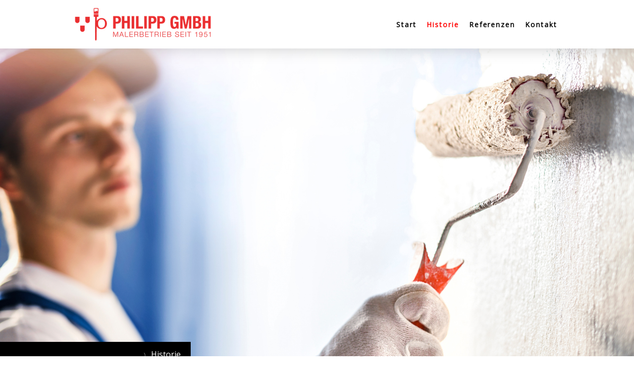

--- FILE ---
content_type: text/html; charset=UTF-8
request_url: https://www.philipp-maler.de/historie/
body_size: 11704
content:
<!DOCTYPE html>
<html lang="de-DE"><head>
    <meta charset="utf-8"/>
    <link rel="dns-prefetch preconnect" href="https://u.jimcdn.com/" crossorigin="anonymous"/>
<link rel="dns-prefetch preconnect" href="https://assets.jimstatic.com/" crossorigin="anonymous"/>
<link rel="dns-prefetch preconnect" href="https://image.jimcdn.com" crossorigin="anonymous"/>
<link rel="dns-prefetch preconnect" href="https://fonts.jimstatic.com" crossorigin="anonymous"/>
<meta name="viewport" content="width=device-width, initial-scale=1"/>
<meta http-equiv="X-UA-Compatible" content="IE=edge"/>
<meta name="description" content=""/>
<meta name="robots" content="index, follow, archive"/>
<meta property="st:section" content=""/>
<meta name="generator" content="Jimdo Creator"/>
<meta name="twitter:title" content="Historie"/>
<meta name="twitter:description" content="2023 Das Projekt 5 Sterne Parkhotel Quellenhof, Renovierung der gesamten dritten Etage, in Aachen wird fertiggestellt. 2020 Philipp GmbH wird zum Ausbildungsbetrieb. 2019 Herr Emil Karl Philipp (†) ist gestorben. 2017 Die Brüder Philipp übergeben das Unternehmen Emil Philipp aus Altersgründen dem neuen Geschäftsführer der Philipp GmbH, Torben Kelleter. Dieser übernimmt sowohl die Geschäftsräume als auch alle Mitarbeiter. Herr Karl Emil Philipp (†) und Herr Dieter Philipp bleiben weiterhin in beratender Funktion tätig. Herr Torben Kelleter führt zwei neue Logos ein."/>
<meta name="twitter:card" content="summary_large_image"/>
<meta property="og:url" content="https://www.philipp-maler.de/historie/"/>
<meta property="og:title" content="Historie"/>
<meta property="og:description" content="2023 Das Projekt 5 Sterne Parkhotel Quellenhof, Renovierung der gesamten dritten Etage, in Aachen wird fertiggestellt. 2020 Philipp GmbH wird zum Ausbildungsbetrieb. 2019 Herr Emil Karl Philipp (†) ist gestorben. 2017 Die Brüder Philipp übergeben das Unternehmen Emil Philipp aus Altersgründen dem neuen Geschäftsführer der Philipp GmbH, Torben Kelleter. Dieser übernimmt sowohl die Geschäftsräume als auch alle Mitarbeiter. Herr Karl Emil Philipp (†) und Herr Dieter Philipp bleiben weiterhin in beratender Funktion tätig. Herr Torben Kelleter führt zwei neue Logos ein."/>
<meta property="og:type" content="website"/>
<meta property="og:locale" content="de_DE"/>
<meta property="og:site_name" content="kelleters Webseite!"/>
<meta name="twitter:image" content="https://image.jimcdn.com/app/cms/image/transf/none/path/s8e9d09c4130c1a38/backgroundarea/i8f83659cfd2ca87f/version/1685463096/image.jpg"/>
<meta property="og:image" content="https://image.jimcdn.com/app/cms/image/transf/none/path/s8e9d09c4130c1a38/backgroundarea/i8f83659cfd2ca87f/version/1685463096/image.jpg"/>
<meta property="og:image:width" content="2000"/>
<meta property="og:image:height" content="1500"/>
<meta property="og:image:secure_url" content="https://image.jimcdn.com/app/cms/image/transf/none/path/s8e9d09c4130c1a38/backgroundarea/i8f83659cfd2ca87f/version/1685463096/image.jpg"/><title>Historie - kelleters Webseite!</title>
<link rel="shortcut icon" href="https://u.jimcdn.com/cms/o/s8e9d09c4130c1a38/img/favicon.png?t=1498648276"/>
    
<link rel="canonical" href="https://www.philipp-maler.de/historie/"/>

        <script src="https://assets.jimstatic.com/ckies.js.7aeecda51e36f76cf70c.js"></script>

        <script src="https://assets.jimstatic.com/cookieControl.js.c1cea533ba5da95c3d32.js"></script>
    <script>window.CookieControlSet.setToNormal();</script>

    <style>html,body{margin:0}.hidden{display:none}.n{padding:5px}#cc-website-title a {text-decoration: none}.cc-m-image-align-1{text-align:left}.cc-m-image-align-2{text-align:right}.cc-m-image-align-3{text-align:center}</style>

        <link href="https://u.jimcdn.com/cms/o/s8e9d09c4130c1a38/layout/dm_54e6714b106d9e4d5b4dc7382c9ae2b2/css/layout.css?t=1685463418" rel="stylesheet" type="text/css" id="jimdo_layout_css"/>
<script>     /* <![CDATA[ */     /*!  loadCss [c]2014 @scottjehl, Filament Group, Inc.  Licensed MIT */     window.loadCSS = window.loadCss = function(e,n,t){var r,l=window.document,a=l.createElement("link");if(n)r=n;else{var i=(l.body||l.getElementsByTagName("head")[0]).childNodes;r=i[i.length-1]}var o=l.styleSheets;a.rel="stylesheet",a.href=e,a.media="only x",r.parentNode.insertBefore(a,n?r:r.nextSibling);var d=function(e){for(var n=a.href,t=o.length;t--;)if(o[t].href===n)return e.call(a);setTimeout(function(){d(e)})};return a.onloadcssdefined=d,d(function(){a.media=t||"all"}),a};     window.onloadCSS = function(n,o){n.onload=function(){n.onload=null,o&&o.call(n)},"isApplicationInstalled"in navigator&&"onloadcssdefined"in n&&n.onloadcssdefined(o)}     /* ]]> */ </script>     <script>
// <![CDATA[
onloadCSS(loadCss('https://assets.jimstatic.com/web.css.d9361b6586f0098197fdc233c6461efe.css') , function() {
    this.id = 'jimdo_web_css';
});
// ]]>
</script>
<link href="https://assets.jimstatic.com/web.css.d9361b6586f0098197fdc233c6461efe.css" rel="preload" as="style"/>
<noscript>
<link href="https://assets.jimstatic.com/web.css.d9361b6586f0098197fdc233c6461efe.css" rel="stylesheet"/>
</noscript>
    <script>
    //<![CDATA[
        var jimdoData = {"isTestserver":false,"isLcJimdoCom":false,"isJimdoHelpCenter":false,"isProtectedPage":false,"cstok":"","cacheJsKey":"e5ca2830efbbd00befad7c76ac99bc28a21b9286","cacheCssKey":"e5ca2830efbbd00befad7c76ac99bc28a21b9286","cdnUrl":"https:\/\/assets.jimstatic.com\/","minUrl":"https:\/\/assets.jimstatic.com\/app\/cdn\/min\/file\/","authUrl":"https:\/\/a.jimdo.com\/","webPath":"https:\/\/www.philipp-maler.de\/","appUrl":"https:\/\/a.jimdo.com\/","cmsLanguage":"de_DE","isFreePackage":false,"mobile":false,"isDevkitTemplateUsed":true,"isTemplateResponsive":true,"websiteId":"s8e9d09c4130c1a38","pageId":1941703271,"packageId":2,"shop":{"deliveryTimeTexts":{"1":"1 - 3 Tage Lieferzeit","2":"3 - 5 Tage Lieferzeit","3":"5 - 8 Tage Lieferzeit"},"checkoutButtonText":"Zur Kasse","isReady":false,"currencyFormat":{"pattern":"#,##0.00 \u00a4","convertedPattern":"#,##0.00 $","symbols":{"GROUPING_SEPARATOR":".","DECIMAL_SEPARATOR":",","CURRENCY_SYMBOL":"\u20ac"}},"currencyLocale":"de_DE"},"tr":{"gmap":{"searchNotFound":"Die angegebene Adresse konnte nicht gefunden werden.","routeNotFound":"Die Anfahrtsroute konnte nicht berechnet werden. M\u00f6gliche Gr\u00fcnde: Die Startadresse ist zu ungenau oder zu weit von der Zieladresse entfernt."},"shop":{"checkoutSubmit":{"next":"N\u00e4chster Schritt","wait":"Bitte warten"},"paypalError":"Da ist leider etwas schiefgelaufen. Bitte versuche es erneut!","cartBar":"Zum Warenkorb","maintenance":"Dieser Shop ist vor\u00fcbergehend leider nicht erreichbar. Bitte probieren Sie es sp\u00e4ter noch einmal.","addToCartOverlay":{"productInsertedText":"Der Artikel wurde dem Warenkorb hinzugef\u00fcgt.","continueShoppingText":"Weiter einkaufen","reloadPageText":"neu laden"},"notReadyText":"Dieser Shop ist noch nicht vollst\u00e4ndig eingerichtet.","numLeftText":"Mehr als {:num} Exemplare dieses Artikels sind z.Z. leider nicht verf\u00fcgbar.","oneLeftText":"Es ist leider nur noch ein Exemplar dieses Artikels verf\u00fcgbar."},"common":{"timeout":"Es ist ein Fehler aufgetreten. Die von dir ausgew\u00e4hlte Aktion wurde abgebrochen. Bitte versuche es in ein paar Minuten erneut."},"form":{"badRequest":"Es ist ein Fehler aufgetreten: Die Eingaben konnten leider nicht \u00fcbermittelt werden. Bitte versuche es sp\u00e4ter noch einmal!"}},"jQuery":"jimdoGen002","isJimdoMobileApp":false,"bgConfig":{"id":59651671,"type":"slideshow","options":{"fixed":true,"speed":1},"images":[{"id":6994848571,"url":"https:\/\/image.jimcdn.com\/app\/cms\/image\/transf\/none\/path\/s8e9d09c4130c1a38\/backgroundarea\/i8f83659cfd2ca87f\/version\/1685463096\/image.jpg","focalPointX":75.583343505859375,"focalPointY":11.5789427793115606846185983158648014068603515625},{"id":6451787071,"url":"https:\/\/image.jimcdn.com\/app\/cms\/image\/transf\/none\/path\/s8e9d09c4130c1a38\/backgroundarea\/i5524544c82002c26\/version\/1685462228\/image.jpg","focalPointX":50.08334350585938210542735760100185871124267578125,"focalPointY":47.9487101236979214036182384006679058074951171875},{"id":6994848671,"url":"https:\/\/image.jimcdn.com\/app\/cms\/image\/transf\/none\/path\/s8e9d09c4130c1a38\/backgroundarea\/i3c24262088fcaf4f\/version\/1685463096\/image.jpg","focalPointX":59.583343505859375,"focalPointY":66.4516079810357922497132676653563976287841796875},{"id":6451787171,"url":"https:\/\/image.jimcdn.com\/app\/cms\/image\/transf\/none\/path\/s8e9d09c4130c1a38\/backgroundarea\/i5950b1a99485217a\/version\/1498646337\/image.jpg"},{"id":6994848771,"url":"https:\/\/image.jimcdn.com\/app\/cms\/image\/transf\/none\/path\/s8e9d09c4130c1a38\/backgroundarea\/ib6c1a95534ed0264\/version\/1685463096\/image.jpg","focalPointX":39.583343505859375,"focalPointY":67.2180405236724567430428578518331050872802734375},{"id":6451787271,"url":"https:\/\/image.jimcdn.com\/app\/cms\/image\/transf\/none\/path\/s8e9d09c4130c1a38\/backgroundarea\/i58f9f043ae7c0600\/version\/1630940243\/image.jpg","focalPointX":62.0749969482421875,"focalPointY":45.897430028670868296103435568511486053466796875},{"id":6994848971,"url":"https:\/\/image.jimcdn.com\/app\/cms\/image\/transf\/none\/path\/s8e9d09c4130c1a38\/backgroundarea\/i4a893760a9ebd534\/version\/1685463096\/image.jpg","focalPointX":51.08334350585938210542735760100185871124267578125,"focalPointY":15.6451563681325591659287965740077197551727294921875},{"id":6451788071,"url":"https:\/\/image.jimcdn.com\/app\/cms\/image\/transf\/none\/path\/s8e9d09c4130c1a38\/backgroundarea\/i4ce1e44eba205b24\/version\/1498646523\/image.jpg"}]},"bgFullscreen":null,"responsiveBreakpointLandscape":767,"responsiveBreakpointPortrait":480,"copyableHeadlineLinks":false,"tocGeneration":false,"googlemapsConsoleKey":false,"loggingForAnalytics":false,"loggingForPredefinedPages":false,"isFacebookPixelIdEnabled":false,"userAccountId":"3b87f33c-1096-4407-a4a2-86af90b86ad1"};
    // ]]>
</script>

     <script> (function(window) { 'use strict'; var regBuff = window.__regModuleBuffer = []; var regModuleBuffer = function() { var args = [].slice.call(arguments); regBuff.push(args); }; if (!window.regModule) { window.regModule = regModuleBuffer; } })(window); </script>
    <script src="https://assets.jimstatic.com/web.js.7778446e79a0c13073d7.js" async="true"></script>
    <script src="https://assets.jimstatic.com/at.js.db285b71839286136d00.js"></script>
    
</head>

<body class="body cc-page j-m-gallery-styles j-m-video-styles j-m-hr-styles j-m-header-styles j-m-text-styles j-m-emotionheader-styles j-m-htmlCode-styles j-m-rss-styles j-m-form-styles j-m-table-styles j-m-textWithImage-styles j-m-downloadDocument-styles j-m-imageSubtitle-styles j-m-flickr-styles j-m-googlemaps-styles j-m-blogSelection-styles j-m-comment-styles-disabled j-m-jimdo-styles j-m-profile-styles j-m-guestbook-styles j-m-promotion-styles j-m-twitter-styles j-m-hgrid-styles j-m-shoppingcart-styles j-m-catalog-styles j-m-product-styles-disabled j-m-facebook-styles j-m-sharebuttons-styles j-m-formnew-styles j-m-callToAction-styles j-m-turbo-styles j-m-spacing-styles j-m-googleplus-styles j-m-dummy-styles j-m-search-styles j-m-booking-styles j-footer-styles cc-pagemode-default cc-content-parent" id="page-1941703271">

<div id="cc-inner" class="cc-content-parent">

<input type="checkbox" id="jtpl-mobile-navigation__checkbox" class="jtpl-mobile-navigation__checkbox"/><!-- _main.sass --><div class="jtpl-main cc-content-parent">

  <!-- _background-area.sass -->
  <div class="jtpl-background-area" background-area="fullscreen"></div>
  <!-- END _background-area.sass -->

  <!-- _top-bar.sass -->
  <div class="jtpl-top-bar navigation-colors">
    <!-- _navigation.sass -->
    <label for="jtpl-mobile-navigation__checkbox" class="jtpl-mobile-navigation__label navigation-colors--transparency">
      <span class="jtpl-mobile-navigation__borders navigation-colors__menu-icon"></span>
    </label>
    <!-- END _navigation.sass -->

  </div>
  <!-- END _top-bar.sass -->


  <!-- _mobile-navigation.sass -->
  <nav class="jtpl-mobile-navigation navigation-colors navigation-colors--transparency"><div data-container="navigation"><div class="j-nav-variant-nested"><ul class="cc-nav-level-0 j-nav-level-0"><li id="cc-nav-view-1941702971" class="jmd-nav__list-item-0"><a href="/" data-link-title="Start">Start</a></li><li id="cc-nav-view-1941703271" class="jmd-nav__list-item-0 cc-nav-current j-nav-current jmd-nav__item--current"><a href="/historie/" data-link-title="Historie" class="cc-nav-current j-nav-current jmd-nav__link--current">Historie</a></li><li id="cc-nav-view-1947582671" class="jmd-nav__list-item-0"><a href="/referenzen/" data-link-title="Referenzen">Referenzen</a></li><li id="cc-nav-view-2094894271" class="jmd-nav__list-item-0"><a href="/kontakt-1/" data-link-title="Kontakt">Kontakt</a></li></ul></div></div>
  </nav><!-- END _mobile-navigation.sass --><!-- _header.sass --><header class="jtpl-header navigation-colors"><div class="jtpl-header__inner alignment-options navigation-vertical-alignment">
      <div class="jtpl-logo">
        <div id="cc-website-logo" class="cc-single-module-element"><div id="cc-m-10846066971" class="j-module n j-imageSubtitle"><div class="cc-m-image-container"><figure class="cc-imagewrapper cc-m-image-align-1">
<a href="https://www.philipp-maler.de/" target="_self"><img srcset="https://image.jimcdn.com/app/cms/image/transf/dimension=280x10000:format=png/path/s8e9d09c4130c1a38/image/i374764dac89a1af8/version/1685116763/image.png 280w, https://image.jimcdn.com/app/cms/image/transf/dimension=320x10000:format=png/path/s8e9d09c4130c1a38/image/i374764dac89a1af8/version/1685116763/image.png 320w, https://image.jimcdn.com/app/cms/image/transf/dimension=560x10000:format=png/path/s8e9d09c4130c1a38/image/i374764dac89a1af8/version/1685116763/image.png 560w" sizes="(min-width: 280px) 280px, 100vw" id="cc-m-imagesubtitle-image-10846066971" src="https://image.jimcdn.com/app/cms/image/transf/dimension=280x10000:format=png/path/s8e9d09c4130c1a38/image/i374764dac89a1af8/version/1685116763/image.png" alt="" class="" data-src-width="1000" data-src-height="243" data-src="https://image.jimcdn.com/app/cms/image/transf/dimension=280x10000:format=png/path/s8e9d09c4130c1a38/image/i374764dac89a1af8/version/1685116763/image.png" data-image-id="6933341971"/></a>    

</figure>
</div>
<div class="cc-clear"></div>
<script id="cc-m-reg-10846066971">// <![CDATA[

    window.regModule("module_imageSubtitle", {"data":{"imageExists":true,"hyperlink":"","hyperlink_target":"","hyperlinkAsString":"","pinterest":"0","id":10846066971,"widthEqualsContent":"1","resizeWidth":"280","resizeHeight":69},"id":10846066971});
// ]]>
</script></div></div>
      </div>

      <!-- _navigation.sass -->
      <nav class="jtpl-navigation"><div class="jtpl-navigation__inner navigation-alignment" data-dropdown="true" data-main="true">
          <div data-container="navigation"><div class="j-nav-variant-nested"><ul class="cc-nav-level-0 j-nav-level-0"><li id="cc-nav-view-1941702971" class="jmd-nav__list-item-0"><a href="/" data-link-title="Start">Start</a></li><li id="cc-nav-view-1941703271" class="jmd-nav__list-item-0 cc-nav-current j-nav-current jmd-nav__item--current"><a href="/historie/" data-link-title="Historie" class="cc-nav-current j-nav-current jmd-nav__link--current">Historie</a></li><li id="cc-nav-view-1947582671" class="jmd-nav__list-item-0"><a href="/referenzen/" data-link-title="Referenzen">Referenzen</a></li><li id="cc-nav-view-2094894271" class="jmd-nav__list-item-0"><a href="/kontakt-1/" data-link-title="Kontakt">Kontakt</a></li></ul></div></div>
        </div>
      </nav><!-- END _navigation.sass -->
</div>
  </header><div class="jtpl-header--image" background-area="stripe" background-area-default=""></div>

  <!-- END _header.sass -->

  <!-- _section-main.sass -->
  <div class="jtpl-section-main content-options-box cc-content-parent">

    <!-- _breadcrumb.sass -->
    <div class="jtpl-breadcrumb alignment-options">
      <div class="jtpl-breadcrumb__inner flex-background-options">
        <div class="jtpl-breadcrumb__title-navigation-gutter">
          <!-- _section-main.sass -->
          <div class="jtpl-title">
            
          </div>
          <!-- END _section-main.sass -->
          <div class="jtpl-breadcrumb__navigation breadcrumb-options">
            <div data-container="navigation"><div class="j-nav-variant-breadcrumb"><ol itemscope="true" itemtype="http://schema.org/BreadcrumbList"><li itemscope="true" itemprop="itemListElement" itemtype="http://schema.org/ListItem" class="cc-nav-current j-nav-current"><a href="/historie/" data-link-title="Historie" itemprop="item" class="cc-nav-current j-nav-current"><span itemprop="name">Historie</span></a><meta itemprop="position" content="1"/></li></ol></div></div>
          </div>
        </div>
      </div>
    </div>
    <!-- END _breadcrumb.sass -->

    <div class="jtpl-content alignment-options content-options-inner cc-content-parent">
      <div id="content_area" data-container="content"><div id="content_start"></div>
        
        <div id="cc-matrix-2558080871"><div id="cc-m-9622339071" class="j-module n j-spacing ">
    <div class="cc-m-spacer" style="height: 20px;">
    
</div>

</div><div id="cc-m-9622339171" class="j-module n j-header "><h2 class="" id="cc-m-header-9622339171">Historie</h2></div><div id="cc-m-9655886571" class="j-module n j-hr ">    <hr/>
</div><div id="cc-m-9655878371" class="j-module n j-header "><h3 class="" id="cc-m-header-9655878371">2023 - 1951</h3></div><div id="cc-m-9655866971" class="j-module n j-spacing ">
    <div class="cc-m-spacer" style="height: 100px;">
    
</div>

</div><div id="cc-m-9655866271" class="j-module n j-text "><p style="text-align: center;">
    <strong>2023</strong>
</p>

<p style="text-align: center;">
    Das Projekt 5 Sterne Parkhotel Quellenhof, Renovierung der gesamten dritten Etage, in Aachen wird fertiggestellt.
</p>

<p style="text-align: center;">
     
</p>

<p style="text-align: center;">
     
</p>

<p style="text-align: center;">
     
</p>

<p style="text-align: center;">
    <strong>2020</strong>
</p>

<p style="text-align: center;">
    Philipp GmbH wird zum Ausbildungsbetrieb.
</p>

<p style="text-align: center;">
     
</p>

<p style="text-align: center;">
     
</p>

<p style="text-align: center;">
     
</p>

<p style="text-align: center;">
    <strong>2019</strong>
</p>

<p style="text-align: center;">
    Herr Emil Karl Philipp  (<span class="ILfuVd">†) </span>ist  gestorben. 
</p>

<p style="text-align: center;">
     
</p>

<p style="text-align: center;">
     
</p>

<p style="text-align: center;">
     
</p>

<p style="text-align: center;">
    <strong>2017</strong>
</p>

<p style="text-align: center;">
    Die Brüder Philipp übergeben das Unternehmen Emil Philipp aus Altersgründen dem neuen Geschäftsführer der Philipp GmbH, Torben Kelleter. Dieser übernimmt sowohl die Geschäftsräume als auch
    alle Mitarbeiter. Herr Karl Emil Philipp (<span class="ILfuVd">†)</span> und Herr Dieter Philipp bleiben weiterhin in beratender Funktion tätig.
</p>

<p style="text-align: center;">
     
</p>

<p style="text-align: center;">
    Herr Torben Kelleter führt zwei neue Logos ein.  
</p></div><div id="cc-m-10959008071" class="j-module n j-spacing ">
    <div class="cc-m-spacer" style="height: 50px;">
    
</div>

</div><div id="cc-m-10845784271" class="j-module n j-gallery "><div class="cc-m-gallery-container cc-m-gallery-cool clearover" id="cc-m-gallery-10845784271">
    <div class="cc-m-gallery-cool-item" id="gallery_thumb_6933220971">
        <div>
            
                <a rel="lightbox[10845784271]" href="javascript:" data-href="https://image.jimcdn.com/app/cms/image/transf/none/path/s8e9d09c4130c1a38/image/i9fe033267c9d201b/version/1631536098/image.jpg" data-title=""><img src="https://image.jimcdn.com/app/cms/image/transf/none/path/s8e9d09c4130c1a38/image/i9fe033267c9d201b/version/1631536098/image.jpg" data-orig-width="798" data-orig-height="236" alt=""/></a>        </div>
    </div>
    <div class="cc-m-gallery-cool-item" id="gallery_thumb_6933221071">
        <div>
            
                <a rel="lightbox[10845784271]" href="javascript:" data-href="https://image.jimcdn.com/app/cms/image/transf/none/path/s8e9d09c4130c1a38/image/i7775c9e34c4d66ed/version/1631536098/image.jpg" data-title=""><img src="https://image.jimcdn.com/app/cms/image/transf/none/path/s8e9d09c4130c1a38/image/i7775c9e34c4d66ed/version/1631536098/image.jpg" data-orig-width="839" data-orig-height="253" alt=""/></a>        </div>
    </div>
</div>
<script id="cc-m-reg-10845784271">// <![CDATA[

    window.regModule("module_gallery", {"view":"3","countImages":2,"variant":"cool","selector":"#cc-m-gallery-10845784271","imageCount":2,"enlargeable":"1","multiUpload":true,"autostart":1,"pause":"4","showSliderThumbnails":1,"coolSize":"2","coolPadding":"14","stackCount":"3","stackPadding":"3","options":{"pinterest":"0"},"id":10845784271});
// ]]>
</script></div><div id="cc-m-10959008171" class="j-module n j-spacing ">
    <div class="cc-m-spacer" style="height: 50px;">
    
</div>

</div><div id="cc-m-10845784771" class="j-module n j-text "><p style="text-align: center;">
     
</p>

<p style="text-align: center;">
    <strong>2009</strong>
</p>

<p style="text-align: center;">
    Karl Emil Philipp (<span class="ILfuVd">†) </span>ist alleiniger Geschäftsführer des Malerbetriebs. Dieter Philipp, als weiterer Gesellschafter, unterstützt ihn durch Begleitung der Projekte
    für Privatkunden und in der Denkmalpflege. Unser Malermeister Marcel Philipp wird ab Oktober 2009 Oberbürgermeister der Stadt Aachen.
</p>

<p style="text-align: center;">
     
</p>

<p style="text-align: center;">
     
</p>

<p style="text-align: center;">
     
</p>

<p style="text-align: center;">
    <strong>1996</strong>
</p>

<p style="text-align: center;">
    Malermeister Marcel Philipp, Betriebwirt i. H. und geprüfter Restaurator im Malerhandwerk steigt in das Unternehmen als Mitgesellschafter ein. Mit ihm moderne Unternehmensführung und
    Kommunikation.
</p>

<p style="text-align: center;">
     
</p>

<p style="text-align: center;">
     
</p>

<p style="text-align: center;">
     
</p>

<p style="text-align: center;">
    <strong>1982</strong>
</p>

<p style="text-align: center;">
    Alle Voraussetzungen für einen modernen zukunftsfähigen Malerbetrieb werden mit dem neuen Werkstattgebäude in der Ritterstraße 21 geschaffen. Die Emil Philipp Malerbetrieb GmbH, dehnt ihren
    Aktionsradius bis zur Rheinschiene aus.
</p>

<p style="text-align: center;">
     
</p>

<p style="text-align: center;">
     
</p>

<p style="text-align: center;">
     
</p>

<p style="text-align: center;">
    <strong>1975</strong>
</p>

<p style="text-align: center;">
    In der Gesellschaftsform einer OHG übernehmen die Malermeister Dieter und Karl Emil Philipp unternehmerische Verantwortung. Das Leistungsspektrum wird um Denkmalpflege und Restaurierung im
    Malerhandwerk erweitert. Die neue Firmenanschrift lautet Ottostraße 57.
</p>

<p style="text-align: center;">
     
</p>

<p style="text-align: center;">
     
</p>

<p style="text-align: center;">
     
</p>

<p style="text-align: center;">
    <strong>1964</strong>
</p>

<p style="text-align: center;">
    Die neue Firmenadresse heißt Mühlental 33. Die Söhne Dieter und Karl Emil Philipp (<span class="ILfuVd">†)</span> haben inzwischen das Handwerk von der Pike auf gelernt. Das Auftragsspektrum
    wird um größere Auftragsvolumen um Neubauten und Objektunterhaltung wie Krankenhäuser, Hotels sowie öffentliche Auftraggeber erweitert.
</p>

<p style="text-align: center;">
     
</p>

<p style="text-align: center;">
     
</p>

<p style="text-align: center;">
     
</p>

<p style="text-align: center;">
    <strong>1951</strong>
</p>

<p style="text-align: center;">
    Malermeister Karl Emil Philipp (<span class="ILfuVd">†)</span>, 42 Jahre alt, gründet den eigenen Meisterbetrieb. Erste Firmenanschrift Klevestraße 3. Privatkunden sind die Zielgruppe.
    Mittelständische Geschäftskunden kommen bald hinzu.
</p></div><div id="cc-m-9622339671" class="j-module n j-spacing ">
    <div class="cc-m-spacer" style="height: 100px;">
    
</div>

</div></div>
        
        </div>
    </div>
    <!-- END _section-main.sass -->

  </div>

  <!-- _section-aside.sass -->
  <div class="jtpl-section-aside">

    <aside class="jtpl-sidebar sidebar-options"><div class="jtpl-sidebar__inner alignment-options">
        <div data-container="sidebar"><div id="cc-matrix-2558084371"><div id="cc-m-9622343271" class="j-module n j-spacing ">
    <div class="cc-m-spacer" style="height: 30px;">
    
</div>

</div><div id="cc-m-9622343371" class="j-module n j-hgrid ">    <div class="cc-m-hgrid-column" style="width: 31.99%;">
        <div id="cc-matrix-2558084671"><div id="cc-m-9637479471" class="j-module n j-imageSubtitle "><figure class="cc-imagewrapper cc-m-image-align-3">
<img srcset="https://image.jimcdn.com/app/cms/image/transf/none/path/s8e9d09c4130c1a38/image/i7a5e69063214b5d5/version/1684761566/image.png 62w" sizes="(min-width: 62px) 62px, 100vw" id="cc-m-imagesubtitle-image-9637479471" src="https://image.jimcdn.com/app/cms/image/transf/none/path/s8e9d09c4130c1a38/image/i7a5e69063214b5d5/version/1684761566/image.png" alt="" class="" data-src-width="62" data-src-height="62" data-src="https://image.jimcdn.com/app/cms/image/transf/none/path/s8e9d09c4130c1a38/image/i7a5e69063214b5d5/version/1684761566/image.png" data-image-id="6451795871"/>    

</figure>

<div class="cc-clear"></div>
<script id="cc-m-reg-9637479471">// <![CDATA[

    window.regModule("module_imageSubtitle", {"data":{"imageExists":true,"hyperlink":"","hyperlink_target":"","hyperlinkAsString":"","pinterest":"0","id":9637479471,"widthEqualsContent":"0","resizeWidth":62,"resizeHeight":62},"id":9637479471});
// ]]>
</script></div><div id="cc-m-10959006171" class="j-module n j-text "><div id="cc-m-12051000926" class="j-module n j-text">
    <p style="text-align: center;">
        <a href="mailto:info@philipp-maler.de" title="info@philipp-maler.de"><span style="font-size: 14px;">info@philipp-maler.de</span></a>
    </p>
</div></div><div id="cc-m-10959006271" class="j-module n j-spacing ">
    <div class="cc-m-spacer" style="height: 50px;">
    
</div>

</div></div>    </div>
            <div class="cc-m-hgrid-separator" data-display="cms-only"><div></div></div>
        <div class="cc-m-hgrid-column" style="width: 31.99%;">
        <div id="cc-matrix-2558084771"><div id="cc-m-9637479871" class="j-module n j-imageSubtitle "><figure class="cc-imagewrapper cc-m-image-align-3">
<img srcset="https://image.jimcdn.com/app/cms/image/transf/none/path/s8e9d09c4130c1a38/image/i3f87d964f388022e/version/1684761554/image.png 62w" sizes="(min-width: 62px) 62px, 100vw" id="cc-m-imagesubtitle-image-9637479871" src="https://image.jimcdn.com/app/cms/image/transf/none/path/s8e9d09c4130c1a38/image/i3f87d964f388022e/version/1684761554/image.png" alt="" class="" data-src-width="62" data-src-height="62" data-src="https://image.jimcdn.com/app/cms/image/transf/none/path/s8e9d09c4130c1a38/image/i3f87d964f388022e/version/1684761554/image.png" data-image-id="6451795971"/>    

</figure>

<div class="cc-clear"></div>
<script id="cc-m-reg-9637479871">// <![CDATA[

    window.regModule("module_imageSubtitle", {"data":{"imageExists":true,"hyperlink":"","hyperlink_target":"","hyperlinkAsString":"","pinterest":"0","id":9637479871,"widthEqualsContent":"0","resizeWidth":62,"resizeHeight":62},"id":9637479871});
// ]]>
</script></div><div id="cc-m-9637480771" class="j-module n j-text "><div id="cc-m-12051000926" class="j-module n j-text">
    <p style="text-align: center;">
        <span style="font-size: 14px;">+49 (0)241 84019</span>
    </p>
</div></div><div id="cc-m-10959006371" class="j-module n j-spacing ">
    <div class="cc-m-spacer" style="height: 50px;">
    
</div>

</div></div>    </div>
            <div class="cc-m-hgrid-separator" data-display="cms-only"><div></div></div>
        <div class="cc-m-hgrid-column last" style="width: 31.99%;">
        <div id="cc-matrix-2558084871"><div id="cc-m-9637480171" class="j-module n j-imageSubtitle "><figure class="cc-imagewrapper cc-m-image-align-3">
<a href="/"><img srcset="https://image.jimcdn.com/app/cms/image/transf/none/path/s8e9d09c4130c1a38/image/i1c29afbde4bbbfe7/version/1685117191/image.png 62w" sizes="(min-width: 62px) 62px, 100vw" id="cc-m-imagesubtitle-image-9637480171" src="https://image.jimcdn.com/app/cms/image/transf/none/path/s8e9d09c4130c1a38/image/i1c29afbde4bbbfe7/version/1685117191/image.png" alt="" class="" data-src-width="62" data-src-height="62" data-src="https://image.jimcdn.com/app/cms/image/transf/none/path/s8e9d09c4130c1a38/image/i1c29afbde4bbbfe7/version/1685117191/image.png" data-image-id="6451796571"/></a>    

</figure>

<div class="cc-clear"></div>
<script id="cc-m-reg-9637480171">// <![CDATA[

    window.regModule("module_imageSubtitle", {"data":{"imageExists":true,"hyperlink":"\/app\/s8e9d09c4130c1a38\/p103b28f42b256879\/","hyperlink_target":"","hyperlinkAsString":"Start","pinterest":"0","id":9637480171,"widthEqualsContent":"0","resizeWidth":62,"resizeHeight":62},"id":9637480171});
// ]]>
</script></div><div id="cc-m-9637481171" class="j-module n j-text "><div id="cc-m-12051001126" class="j-module n j-text">
    <p style="text-align: center;">
        <a href="https://www.google.com/maps/dir/50.7135783,6.1745621/philipp+maler+aachen/@50.7577994,6.0423641,12z/data=!3m1!4b1!4m9!4m8!1m1!4e1!1m5!1m1!1s0x47c09998430efc9b:0xf309fe1649303907!2m2!1d6.0647394!2d50.7908144?entry=ttu" target="_blank" title="https://www.google.com/maps/dir/50.7135783,6.1745621/philipp+maler+aachen/@50.7577994,6.0423641,12z/data=!3m1!4b1!4m9!4m8!1m1!4e1!1m5!1m1!1s0x47c09998430efc9b:0xf309fe1649303907!2m2!1d6.0647394!2d50.7908144?entry=ttu">
        <span style="font-size: 14px;">Ritterstr. 21, 52072 Aachen</span></a>
    </p>
</div></div><div id="cc-m-10959006471" class="j-module n j-spacing ">
    <div class="cc-m-spacer" style="height: 50px;">
    
</div>

</div></div>    </div>
    
<div class="cc-m-hgrid-overlay" data-display="cms-only"></div>

<br class="cc-clear"/>

</div><div id="cc-m-9637485071" class="j-module n j-hr ">    <hr/>
</div><div id="cc-m-9637485271" class="j-module n j-spacing ">
    <div class="cc-m-spacer" style="height: 50px;">
    
</div>

</div><div id="cc-m-9637483671" class="j-module n j-imageSubtitle "><figure class="cc-imagewrapper cc-m-image-align-3">
<a href="/"><img srcset="https://image.jimcdn.com/app/cms/image/transf/dimension=73x10000:format=png/path/s8e9d09c4130c1a38/image/i59f30088a129413c/version/1685117476/image.png 73w, https://image.jimcdn.com/app/cms/image/transf/dimension=146x10000:format=png/path/s8e9d09c4130c1a38/image/i59f30088a129413c/version/1685117476/image.png 146w" sizes="(min-width: 73px) 73px, 100vw" id="cc-m-imagesubtitle-image-9637483671" src="https://image.jimcdn.com/app/cms/image/transf/dimension=73x10000:format=png/path/s8e9d09c4130c1a38/image/i59f30088a129413c/version/1685117476/image.png" alt="" class="" data-src-width="217" data-src-height="231" data-src="https://image.jimcdn.com/app/cms/image/transf/dimension=73x10000:format=png/path/s8e9d09c4130c1a38/image/i59f30088a129413c/version/1685117476/image.png" data-image-id="6451799471"/></a>    

</figure>

<div class="cc-clear"></div>
<script id="cc-m-reg-9637483671">// <![CDATA[

    window.regModule("module_imageSubtitle", {"data":{"imageExists":true,"hyperlink":"\/app\/s8e9d09c4130c1a38\/p103b28f42b256879\/","hyperlink_target":"","hyperlinkAsString":"Start","pinterest":"0","id":9637483671,"widthEqualsContent":"0","resizeWidth":"73","resizeHeight":78},"id":9637483671});
// ]]>
</script></div><div id="cc-m-10959006571" class="j-module n j-spacing ">
    <div class="cc-m-spacer" style="height: 50px;">
    
</div>

</div></div></div>
      </div>
    </aside><footer class="jtpl-footer footer-options"><div class="jtpl-footer__inner alignment-options">
        <div id="contentfooter" data-container="footer">

    
    <div class="j-meta-links">
        <a href="/about/">Impressum</a> | <a href="//www.philipp-maler.de/j/privacy">Datenschutz</a> | <a id="cookie-policy" href="javascript:window.CookieControl.showCookieSettings();">Cookie-Richtlinie</a><br/>@ Philipp GmbH 2023    </div>

    <div class="j-admin-links">
            

<span class="loggedin">
    <a rel="nofollow" id="logout" target="_top" href="https://cms.e.jimdo.com/app/cms/logout.php">
        Abmelden    </a>
    |
    <a rel="nofollow" id="edit" target="_top" href="https://a.jimdo.com/app/auth/signin/jumpcms/?page=1941703271">Bearbeiten</a>
</span>
        </div>

    
</div>

      </div>
    </footer><!-- END _section-aside.sass -->
</div>


  <!-- _cart.sass -->
  <div class="jtpl-cart">
    
  </div>
  <!-- END _cart.sass -->

</div>
<!-- END main.sass -->

</div>
    <ul class="cc-FloatingButtonBarContainer cc-FloatingButtonBarContainer-right hidden">

                    <!-- scroll to top button -->
            <li class="cc-FloatingButtonBarContainer-button-scroll">
                <a href="javascript:void(0);" title="Nach oben scrollen">
                    <span>Nach oben scrollen</span>
                </a>
            </li>
            <script>// <![CDATA[

    window.regModule("common_scrolltotop", []);
// ]]>
</script>    </ul>
    <script type="text/javascript">
//<![CDATA[
addAutomatedTracking('creator.website', track_anon);
//]]>
</script>
    



<div class="cc-individual-cookie-settings" id="cc-individual-cookie-settings" style="display: none" data-nosnippet="true">

</div>
<script>// <![CDATA[

    window.regModule("web_individualCookieSettings", {"categories":[{"type":"NECESSARY","name":"Unbedingt erforderlich","description":"Unbedingt erforderliche Cookies erm\u00f6glichen grundlegende Funktionen und sind f\u00fcr die einwandfreie Funktion der Website erforderlich. Daher kann man sie nicht deaktivieren. Diese Art von Cookies wird ausschlie\u00dflich von dem Betreiber der Website verwendet (First-Party-Cookie) und s\u00e4mtliche Informationen, die in den Cookies gespeichert sind, werden nur an diese Website gesendet.","required":true,"cookies":[{"key":"cookielaw","name":"cookielaw","description":"Cookielaw\n\nDieses Cookie zeigt das Cookie-Banner an und speichert die Cookie-Einstellungen des Besuchers.\n\nAnbieter:\nJimdo GmbH, Stresemannstrasse 375, 22761 Hamburg, Deutschland.\n\nCookie-Name: ckies_cookielaw\nCookie-Laufzeit: 1 Jahr\n\nDatenschutzerkl\u00e4rung:\nhttps:\/\/www.jimdo.com\/de\/info\/datenschutzerklaerung\/ ","required":true},{"key":"control-cookies-wildcard","name":"ckies_*","description":"Jimdo Control Cookies\n\nSteuerungs-Cookies zur Aktivierung der vom Website-Besucher ausgew\u00e4hlten Dienste\/Cookies und zur Speicherung der entsprechenden Cookie-Einstellungen. \n\nAnbieter:\nJimdo GmbH, Stresemannstra\u00dfe 375, 22761 Hamburg, Deutschland.\n\nCookie-Namen: ckies_*, ckies_postfinance, ckies_stripe, ckies_powr, ckies_google, ckies_cookielaw, ckies_ga, ckies_jimdo_analytics, ckies_fb_analytics, ckies_fr\n\nCookie-Laufzeit: 1 Jahr\n\nDatenschutzerkl\u00e4rung:\nhttps:\/\/www.jimdo.com\/de\/info\/datenschutzerklaerung\/ ","required":true}]},{"type":"FUNCTIONAL","name":"Funktionell","description":"Funktionelle Cookies erm\u00f6glichen dieser Website, bestimmte Funktionen zur Verf\u00fcgung zu stellen und Informationen zu speichern, die vom Nutzer eingegeben wurden \u2013 beispielsweise bereits registrierte Namen oder die Sprachauswahl. Damit werden verbesserte und personalisierte Funktionen gew\u00e4hrleistet.","required":false,"cookies":[{"key":"powr-v2","name":"powr","description":"POWr.io Cookies\n\nDiese Cookies registrieren anonyme, statistische Daten \u00fcber das Verhalten des Besuchers dieser Website und sind verantwortlich f\u00fcr die Gew\u00e4hrleistung der Funktionalit\u00e4t bestimmter Widgets, die auf dieser Website eingesetzt werden. Sie werden ausschlie\u00dflich f\u00fcr interne Analysen durch den Webseitenbetreiber verwendet z. B. f\u00fcr den Besucherz\u00e4hler.\n\nAnbieter:\nPowr.io, POWr HQ, 340 Pine Street, San Francisco, California 94104, USA.\n\nCookie Namen und Laufzeiten:\nahoy_unique_[unique id] (Laufzeit: Sitzung), POWR_PRODUCTION  (Laufzeit: Sitzung),  ahoy_visitor  (Laufzeit: 2 Jahre),   ahoy_visit  (Laufzeit: 1 Tag), src (Laufzeit: 30 Tage) Security, _gid Persistent (Laufzeit: 1 Tag), NID (Domain: google.com, Laufzeit: 180 Tage), 1P_JAR (Domain: google.com, Laufzeit: 30 Tage), DV (Domain: google.com, Laufzeit: 2 Stunden), SIDCC (Domain: google.com, Laufzeit: 1 Jahre), SID (Domain: google.com, Laufzeit: 2 Jahre), HSID (Domain: google.com, Laufzeit: 2 Jahre), SEARCH_SAMESITE (Domain: google.com, Laufzeit: 6 Monate), __cfduid (Domain: powrcdn.com, Laufzeit: 30 Tage).\n\nCookie-Richtlinie:\nhttps:\/\/www.powr.io\/privacy \n\nDatenschutzerkl\u00e4rung:\nhttps:\/\/www.powr.io\/privacy ","required":false},{"key":"google_maps","name":"Google Maps","description":"Die Aktivierung und Speicherung dieser Einstellung schaltet die Anzeige der Google Maps frei. \nAnbieter: Google LLC, 1600 Amphitheatre Parkway, Mountain View, CA 94043, USA oder Google Ireland Limited, Gordon House, Barrow Street, Dublin 4, Irland, wenn Sie in der EU ans\u00e4ssig sind.\nCookie Name und Laufzeit: google_maps ( Laufzeit: 1 Jahr)\nCookie Richtlinie: https:\/\/policies.google.com\/technologies\/cookies\nDatenschutzerkl\u00e4rung: https:\/\/policies.google.com\/privacy\n","required":false}]},{"type":"PERFORMANCE","name":"Performance","description":"Die Performance-Cookies sammeln Informationen dar\u00fcber, wie diese Website genutzt wird. Der Betreiber der Website nutzt diese Cookies um die Attraktivit\u00e4t, den Inhalt und die Funktionalit\u00e4t der Website zu verbessern.","required":false,"cookies":[]},{"type":"MARKETING","name":"Marketing \/ Third Party","description":"Marketing- \/ Third Party-Cookies stammen unter anderem von externen Werbeunternehmen und werden verwendet, um Informationen \u00fcber die vom Nutzer besuchten Websites zu sammeln, um z. B. zielgruppenorientierte Werbung f\u00fcr den Benutzer zu erstellen.","required":false,"cookies":[{"key":"powr_marketing","name":"powr_marketing","description":"POWr.io Cookies \n \nDiese Cookies sammeln zu Analysezwecken anonymisierte Informationen dar\u00fcber, wie Nutzer diese Website verwenden. \n\nAnbieter:\nPowr.io, POWr HQ, 340 Pine Street, San Francisco, California 94104, USA.  \n \nCookie-Namen und Laufzeiten: \n__Secure-3PAPISID (Domain: google.com, Laufzeit: 2 Jahre), SAPISID (Domain: google.com, Laufzeit: 2 Jahre), APISID (Domain: google.com, Laufzeit: 2 Jahre), SSID (Domain: google.com, Laufzeit: 2 Jahre), __Secure-3PSID (Domain: google.com, Laufzeit: 2 Jahre), CC (Domain:google.com, Laufzeit: 1 Jahr), ANID (Domain: google.com, Laufzeit: 10 Jahre), OTZ (Domain:google.com, Laufzeit: 1 Monat).\n \nCookie-Richtlinie: \nhttps:\/\/www.powr.io\/privacy \n \nDatenschutzerkl\u00e4rung: \nhttps:\/\/www.powr.io\/privacy \n","required":false}]}],"pagesWithoutCookieSettings":["\/about\/","\/j\/privacy"],"cookieSettingsHtmlUrl":"\/app\/module\/cookiesettings\/getcookiesettingshtml"});
// ]]>
</script>

</body>
</html>


--- FILE ---
content_type: application/javascript
request_url: https://a.jimdo.com/app/web/loginstate?callback=jQuery1120026126966965136167_1762289411669&owi=s8e9d09c4130c1a38&_=1762289411670
body_size: 6
content:
jQuery1120026126966965136167_1762289411669({"loginstate":false});